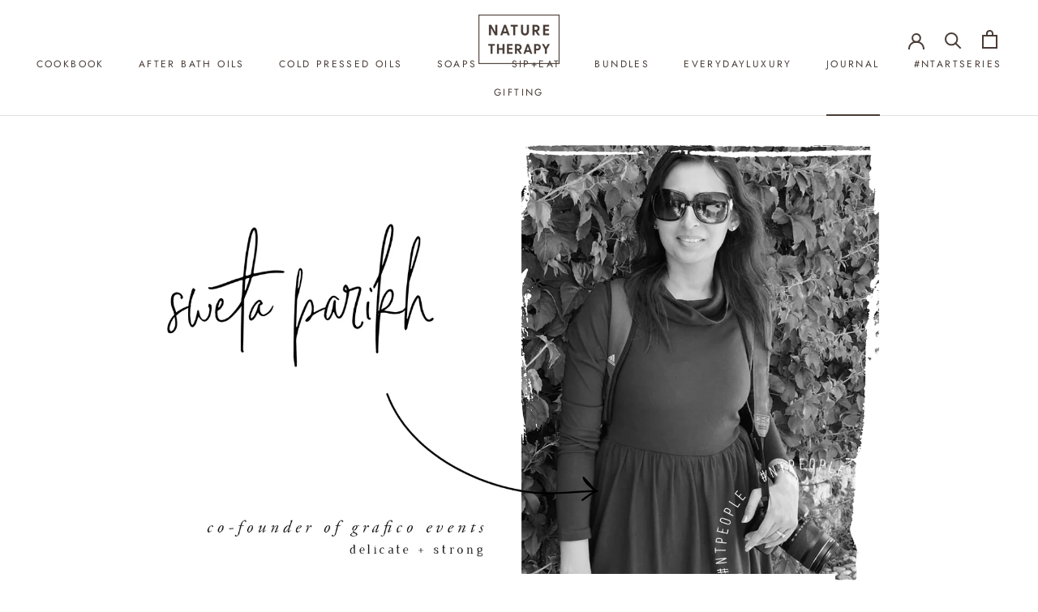

--- FILE ---
content_type: text/javascript
request_url: https://www.naturetherapy.co.in/cdn/shop/t/23/assets/custom.js?v=183944157590872491501756454729
body_size: -639
content:
//# sourceMappingURL=/cdn/shop/t/23/assets/custom.js.map?v=183944157590872491501756454729
